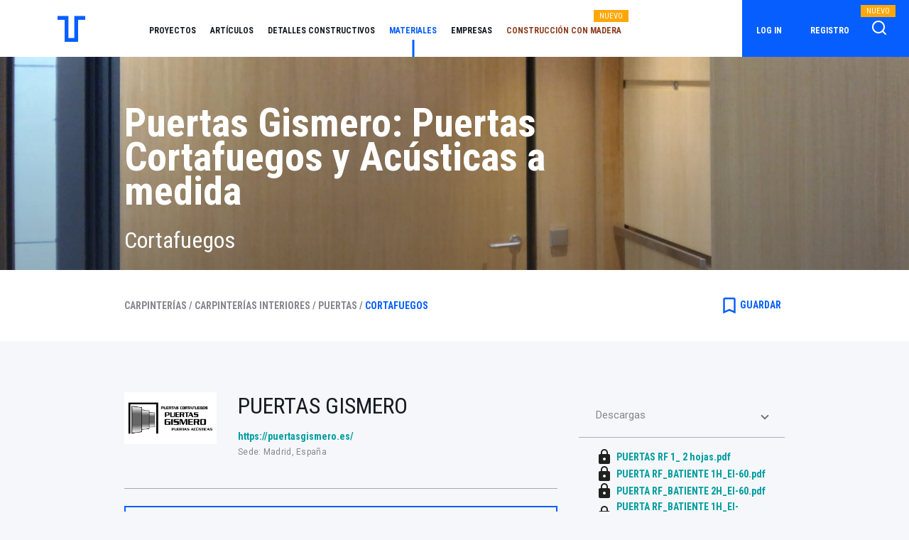

--- FILE ---
content_type: text/html; charset=UTF-8
request_url: https://tectonica.archi/materials/puertas-cortafuegos-y-acusticas-a-medida/
body_size: 14260
content:
<!DOCTYPE html>
<head>
    <meta charset="utf-8">
    <meta http-equiv="X-UA-Compatible" content="IE=edge">
    <meta name="viewport" content="width=device-width, initial-scale=1">
    <title>Puertas Gismero: Puertas Cortafuegos y Acústicas a medida</title>
    <base href="/">
    <meta name="description" content="Puertas Gismero: Puertas Cortafuegos y Acústicas a medida">
    <meta name="keywords" content="tectonica-online, tectonica, arquitectura, soluciones constructivas, construcción, productos, detalles, detalles constructivos, proyectos, temas, artículos">
    <link rel="canonical" href="https://tectonica.archi/materials/puertas-cortafuegos-y-acusticas-a-medida/" />
    <link rel="icon" type="image/x-icon" href="/favicon.ico">
    <link rel="stylesheet" href="https://maxcdn.bootstrapcdn.com/font-awesome/latest/css/font-awesome.min.css" media="none" onload="if(media!='all')media='all'">
    <noscript><link rel="stylesheet" href="https://maxcdn.bootstrapcdn.com/font-awesome/latest/css/font-awesome.min.css"></noscript>
    <link rel="stylesheet" href="/assetsv2/fonts/feather/style.min.css" media="none" onload="if(media!='all')media='all'">
    <noscript><link rel="stylesheet" href="/assetsv2/fonts/feather/style.min.css"></noscript>
        <link href="https://fonts.googleapis.com/css?family=Rubik:300,400,500,700,900|Montserrat:300,400,500,600,700,800,900">
    <link href="https://fonts.googleapis.com/css?family=Roboto+Condensed:300,400,700|Roboto:300,400,500,700,900" rel="stylesheet">
    <link rel="stylesheet" href="/assetsv2/vendor/pace/themes/black/pace-theme-flash.css" media="none" onload="if(media!='all')media='all'">
    <noscript><link rel="stylesheet" href="/assetsv2/vendor/pace/themes/black/pace-theme-flash.css"></noscript>
    <link href="https://fonts.googleapis.com/icon?family=Material+Icons" rel="stylesheet">

    <!-- Default Consent Mode config -->
    <script>
        window.dataLayer = window.dataLayer || [];
        function gtag(){dataLayer.push(arguments);}
        (function(){
            gtag('consent', 'default', {
                'ad_storage': 'granted',
                'analytics_storage': 'granted',
                'functionality_storage': 'granted',
                'personalization_storage': 'granted',
                'security_storage': 'granted',
                'ad_user_data': 'granted',
                'ad_personalization': 'granted',
                'wait_for_update': 1500
            });
            gtag('consent', 'default', {
                'region': ['AT', 'BE', 'BG', 'HR', 'CY', 'CZ', 'DK', 'EE', 'FI', 'FR', 'DE', 'GR', 'HU', 'IS', 'IE', 'IT', 'LV', 'LI', 'LT', 'LU', 'MT', 'NL', 'NO', 'PL', 'PT', 'RO', 'SK', 'SI', 'ES', 'SE', 'GB', 'CH'],
                'ad_storage': 'denied',
                'analytics_storage': 'denied',
                'functionality_storage': 'denied',
                'personalization_storage': 'denied',
                'security_storage': 'denied',
                'ad_user_data': 'denied',
                'ad_personalization': 'denied',
                'wait_for_update': 1500
            });
            gtag('set', 'ads_data_redaction', true);
            gtag('set', 'url_passthrough', false);
            const s={adStorage:{storageName:"ad_storage",serialNumber:0},analyticsStorage:{storageName:"analytics_storage",serialNumber:1},functionalityStorage:{storageName:"functionality_storage",serialNumber:2},personalizationStorage:{storageName:"personalization_storage",serialNumber:3},securityStorage:{storageName:"security_storage",serialNumber:4},adUserData:{storageName:"ad_user_data",serialNumber:5},adPersonalization:{storageName:"ad_personalization",serialNumber:6}};let c=localStorage.getItem("__lxG__consent__v2");if(c){c=JSON.parse(c);if(c&&c.cls_val)c=c.cls_val;if(c)c=c.split("|");if(c&&c.length&&typeof c[14]!==undefined){c=c[14].split("").map(e=>e-0);if(c.length){let t={};Object.values(s).sort((e,t)=>e.serialNumber-t.serialNumber).forEach(e=>{t[e.storageName]=c[e.serialNumber]?"granted":"denied"});gtag("consent","update",t)}}}
            if(Math.random() < 0.05) {if (window.dataLayer && (window.dataLayer.some(e => e[0] === 'js' && e[1] instanceof Date) || window.dataLayer.some(e => e['event'] === 'gtm.js' && e['gtm.start'] == true ))) {document.head.appendChild(document.createElement('img')).src = "//clickiocdn.com/utr/gtag/?sid=236336";}}
        })();
    </script>

    <!-- Clickio Consent Main tag -->
    <script async type="text/javascript" src="//clickiocmp.com/t/consent_236336.js"></script>
    
    <!-- Facebook Pixel Code -->
    <script async="" src="https://www.googletagmanager.com/gtm.js?id=GTM-5N6JG3J"></script>
    <script async="" src="https://connect.facebook.net/en_US/fbevents.js" type="text/clickiocmp" data-clickio-cmp-paywall-subscribed="0"></script>
    <script async type="text/clickiocmp" data-clickio-cmp-paywall-subscribed="0">
        ! function(f, b, e, v, n, t, s) {
            if (f.fbq) return;
            n = f.fbq = function() {
                n.callMethod ?
                    n.callMethod.apply(n, arguments) : n.queue.push(arguments)
            };
            if (!f._fbq) f._fbq = n;
            n.push = n;
            n.loaded = !0;
            n.version = '2.0';
            n.queue = [];
            t = b.createElement(e);
            t.async = !0;
            t.src = v;
            s = b.getElementsByTagName(e)[0];
            s.parentNode.insertBefore(t, s)
        }(window, document, 'script',
            'https://connect.facebook.net/en_US/fbevents.js');
        fbq('init', '2166688003579365');
        fbq('init', '3682907741835209');
        fbq('track', 'PageView');
    </script>
        <!-- End Facebook Pixel Code -->
    <!-- Google Tag Manager -->
    <script async type="text/clickiocmp" data-clickio-cmp-paywall-subscribed="0">
        window.dataLayer = window.dataLayer || [];

        dataLayer.push({
                        'user_id':null
                    });

        (function(w, d, s, l, i) {
            w[l] = w[l] || [];
            w[l].push({
                'gtm.start': new Date().getTime(),
                event: 'gtm.js'
            });
            var f = d.getElementsByTagName(s)[0],
                j = d.createElement(s),
                dl = l != 'dataLayer' ? '&l=' + l : '';
            j.async = true;
            j.src =
                'https://www.googletagmanager.com/gtm.js?id=' + i + dl;
            f.parentNode.insertBefore(j, f);
        })(window, document, 'script', 'dataLayer', 'GTM-5N6JG3J');
    </script>
    <!-- End Google Tag Manager -->

    
    <!-- Global site tag (gtag.js) - Google Analytics -->
    <script async="" src="https://www.googletagmanager.com/gtag/js?id=UA-139349638-1"></script>

    <script async type="text/clickiocmp" data-clickio-cmp-paywall-subscribed="0">
        function gtag() {
            dataLayer.push(arguments);
        }
        gtag('js', new Date());
    </script>

    <link rel="stylesheet" href="/assetsv2/css/app_v2.min.css">
    <link rel="stylesheet" href="/assetsv2/css/global.min.css">
    <link rel="stylesheet" href="/assetsv2/css/menu.min.css?v=241029">
    <link rel="stylesheet" href="/assetsv2/css/footer.min.css">
        
        
    <script>
        function gotoLogin(){
            document.cookie = "urlRef="+window.location.pathname+";path=/";
            window.location.href = '/login';
            return false;
        }
    </script>
    <link rel="stylesheet" href="/assetsv2/css/card.min.css">
<link rel="stylesheet" href="/assetsv2/css/scroll.min.css">
<link rel="stylesheet" href="/assetsv2/css/breadcrumbs.min.css">
<link rel="stylesheet" href="/assetsv2/css/material-buttons.min.css">
<link rel="stylesheet" href="/assetsv2/css/material-expansionpanel.min.css">
<link rel="stylesheet" href="/assetsv2/css/gallery.min.css">
<link rel="stylesheet" href="/assetsv2/css/material.min.css">
<link rel="stylesheet" href="/assetsv2/css/lightbox.min.css" media="none" onload="if(media!='all')media='all'">
<noscript><link rel="stylesheet" href="/assetsv2/css/lightbox.min.css"></noscript>
    <link rel="stylesheet" href="/assetsv2/css/relatedcontent.min.css">

    <link rel="stylesheet" href="/assetsv2/css/mediapartners.min.css?v=20250728">

      <link rel="stylesheet" href="/assetsv2/css/material-form.min.css">
    <link rel="stylesheet" href="/assetsv2/css/contactmanufacturer.min.css">
    <link rel="stylesheet" href="/assetsv2/css/Glyphter.css">


<script async src="https://securepubads.g.doubleclick.net/tag/js/gpt.js"></script>
<script>
  window.googletag = window.googletag || {cmd: []};

  // GPT slots
  var adSlot1;

  googletag.cmd.push(function() {
    // Banner sidebar
    adSlot1 = googletag.defineSlot('/84917965/skyscraper180x600OK',[[180, 600], [120, 600]],'skyscraper180x600OK_block').addService(googletag.pubads());

    // Configure SRA
    googletag.pubads().enableSingleRequest();

    // Start ad fetching
    googletag.enableServices();
  });
</script>

</head>

<body class="pace-done" cz-shortcut-listen="true">
        <nav class="navbar navbar-expand-lg navbar-light fixed-top white-bg">
        <!---->
        <a class="navbar-brand d-none d-sm-flex tiny" href="/"></a>
        <!---->
        <a class="navbar-brand d-inline-block d-sm-none tiny mbl" href="/"></a>
        <!---->
        <!---->
        <button aria-controls="navbarsDefault" aria-expanded="false" aria-label="Toggle navigation" class="navbar-toggler hidden-sm-up" data-toggle="collapse" data-target="#navbarsDefault" type="button"><span class="navbar-toggler-icon"></span></button>
        <div class="collapse navbar-collapse" id="navbarsDefault">
            <ul class="navbar-nav mr-auto d-md-block d-lg-none">
                                <!---->
                <li class="nav-item secondary"><a class="nav-link link" href="https://tectonica.archi/login/" onclick="return gotoLogin();">Log in</a></li>
                <!---->
                <li class="nav-item secondary"><a class="nav-link link" href="https://tectonica.archi/subscription/">Registro</a></li>
                <!---->
                                <!---->
                <li class="nav-item"><a class="nav-link link" href="https://tectonica.archi/projects/" title="Proyectos">Proyectos</a></li>
                <li class="nav-item"><a class="nav-link link" href="https://tectonica.archi/articles/" title="Artículos">Artículos</a></li>
                <li class="nav-item"><a class="nav-link link" href="https://tectonica.archi/constructive-details/" title="Detalles constructivos">Detalles constructivos</a></li>
                <li class="nav-item"><a class="nav-link link" href="https://tectonica.archi/materials/" title="Materiales">Materiales</a></li>
                <li class="nav-item"><a class="nav-link link" href="https://tectonica.archi/manufacturers/" title="Empresas">Empresas</a></li>                
                <li class="nav-item"><a class="nav-link link" href="https://tectonica.archi/search/" title="Buscador">Buscador Avanzado<span class="nuevo-responsive">NUEVO</span></a></li>
                                <li class="nav-item"><a class="nav-link link color-madera" href="https://tectonica.archi/madera/" title="Construcción con madera">Construcción con madera<span class="nuevo-responsive">NUEVO</span></a></li>
                <li class="nav-item secondary"><a class="nav-link link" href="https://tectonica.archi/about-us/" title="Quiénes somos">QUIÉNES SOMOS</a></li>
                <li class="nav-item secondary"><a class="nav-link link" href="https://tectonica.archi/contact/" title="Contacto">CONTACTO</a></li>
                <li class="nav-item secondary"><a class="nav-link link" href="https://tectonica.archi/subscription/" title="Suscripción">SUSCRIPCIÓN</a></li>
                <li class="nav-item secondary"><a class="nav-link link" href="https://tectonica.archi/advertising/" title="Publicidad">PUBLICIDAD</a></li>
                <li class="nav-item secondary"><a class="nav-link link" href="https://www.tectonica.es/revista/suscripcion_y_compra.html" title="Revista">REVISTA</a></li>
                            </ul>
            <!---->
            <ul class="navbar-nav mr-auto d-none d-sm-none d-md-none d-lg-flex">
                <li class="nav-item "><a class="nav-link link" href="https://tectonica.archi/projects/" title="Proyectos">Proyectos</a></li>
                <li class="nav-item "><a class="nav-link link" href="https://tectonica.archi/articles/" title="Artículos">Artículos</a></li>
                <li class="nav-item "><a class="nav-link link" href="https://tectonica.archi/constructive-details/" title="Detalles constructivos">Detalles constructivos</a></li>
                <li class="nav-item active"><a class="nav-link link" href="https://tectonica.archi/materials/" title="Materiales">Materiales</a></li>
                <li class="nav-item "><a class="nav-link link" href="https://tectonica.archi/manufacturers/" title="Empresas">Empresas</a></li>                
                                <li class="nav-item"><a class="nav-link link color-madera" href="https://tectonica.archi/madera/" title="Construcción con madera">Construcción con madera</a><span class="nuevo">NUEVO</span></li>
            </ul>
            <ul class="navbar-nav-login d-none d-sm-none d-md-none d-lg-flex">
                                <!---->
                <li class="nav-item"><a class="nav-link link" href="https://tectonica.archi/login/" title="Log in" onclick="return gotoLogin();">Log in</a></li>
                <!---->
                <li class="nav-item"><a class="nav-link link" href="https://tectonica.archi/subscription/" title="Registro">Registro</a></li>
                <!---->
                                <!---->
                <li class="nav-item">
                    <!---->
                    <a class="nav-icon" href="https://tectonica.archi/search/"><img class="search-icon" src="assetsv2/img/homepage/search-1.png" title="Búsqueda avanzada"></a><span class="nuevo buscador">NUEVO</span>
                </li>
            </ul>
        </div>
    </nav>

    <div class="material-detail">

  <div class="header"  style="background: url('https://pro-tectonica-s3.s3.eu-west-1.amazonaws.com/resized-puerta-instalada-2jpg_1750415294.jpeg') no-repeat;" >
    <div class="mask"></div>
    <div class="container h-100">
      <div class="row h-100">
        <div class="col-10 d-flex align-items-end">
          <div class="content">
            <h1 class="title">Puertas Gismero: Puertas Cortafuegos y Acústicas a medida</h1>
            <h2 class="author">Cortafuegos</h2>
          </div>
        </div>
        <div class="col-2 d-flex align-items-end justify-content-end">
                  </div>
      </div>
    </div>
  </div>

  <div class="action-panel">
    <div class="container">
      <div class="row">
        <div class="col-12 col-sm-8 breadcrumbs">
                                    <a href="https://tectonica.archi/search/?section=5c93c61273fcfc62de45d651&amp;entity=4" title="Carpinterías"><span class="c-pointer">Carpinterías /</span></a>
                                                                                                              <a href="https://tectonica.archi/search/?section=5c93c61273fcfc62de45d669&amp;entity=4" title="Carpinterías interiores"><span class="c-pointer">Carpinterías interiores /</span></a>
                                                                                                                <a href="https://tectonica.archi/search/?section=5c93c61273fcfc62de45d66a&amp;entity=4" title="Puertas"><span class="c-pointer">Puertas /</span></a>
                                                                                                                <a href="https://tectonica.archi/search/?section=5c93c61273fcfc62de45d66d&amp;entity=4" title="Cortafuegos"><span class="c-pointer active">Cortafuegos</span></a>
                                                            </div>
        <div class="col-12 col-sm-4 icons text-right">
          <!---->
          <!---->
                                                      <!----><div class="bookmark" onclick="toggleBookmark(this);">
              <i class="material-icons"> bookmark_border </i><span>GUARDAR</span>
            </div>
                    </div>
      </div>
    </div>
  </div>

  <div class="content py-5">
    <div class="container">
      <div class="row">
        <div class="col-12 col-sm-8">

          
                                  <div class="row">
        <div class="col-3">
                        <img class='w-100' src="https://pro-tectonica-s3.s3.eu-west-1.amazonaws.com/logotipo-gismero-cuadrado-modjpg_1750677835.jpeg" alt="">
                    </div>
        <div class="col-6">
            <h2 class="name">PUERTAS GISMERO</h2>
            <a href="https://puertasgismero.es/" target="_blank">https://puertasgismero.es/</a>
            <p class="small">Sede: Madrid, España</p>
        </div>
        <div class="col-3">
            <ul class='rrss'>
                            </ul>
        </div>
    </div>
    <div class="row">
        <div class="col-12">
            <hr>
        </div>
    </div>

    <div class="row">
        <div class="col-12">
            <div class="add-box" onclick="$('#contact').modal();">
                <div class='add-box-content'>
                                        <h3>¿Quieres ponerte en contacto con esta empresa?</h3>
                </div>
                <div class='add-box-icon'>
                    <i class="material-icons">email</i>
                </div>
            </div>

            <div class="modal fade" id="contact" tabindex="-1" role="dialog" aria-labelledby="contactLabel" aria-hidden="true">
                <div class="modal-dialog" role="document">
                    <div class="modal-content">
                        <div class="modal-body">
                            <h4>Contacto de fabricante</h4>
                            <p>Tectónica es el canal por el que puedes contactar directamente con el fabricante para pedir más información sobre sus productos, aclarar dudas sobre la puesta en obra, solicitar presupuestos, muestras o hacer un encargo.</p>
                            <form class="w-100" id="contact-form" autocomplete="off">
                                <input type="hidden" name="csrf_token" value="CrnrrQHB3h41Jc9nT1-JQ_aOw_ewLjTwyARdd_O4i1E">
                                <input type="hidden" name="id" value="5c948cff73fcfc78207155dd">
                                <mat-form-field class="w-100 mat-form-field mat-primary mat-form-field-type-mat-input mat-form-field-appearance-legacy mat-form-field-can-float mat-form-field-hide-placeholder">
                                    <div class="mat-form-field-wrapper">
                                        <div class="mat-form-field-flex">
                                            <!---->
                                            <!---->
                                            <div class="mat-form-field-infix">
                                                <input type="text" class="mat-input-element mat-form-field-autofill-control" placeholder="Teléfono" id="mat-input-0" name="phone" required><span class="mat-form-field-label-wrapper"><!----><label class="mat-form-field-label mat-empty mat-form-field-empty" id="mat-form-field-label-1" for="mat-input-0" aria-owns="mat-input-0"><!----><!---->Teléfono<!----><!----></label></span></div>
                                            <!---->
                                        </div>
                                        <!---->
                                        <div class="mat-form-field-underline"><span class="mat-form-field-ripple"></span></div>
                                        <div class="mat-form-field-subscript-wrapper">
                                            <!---->
                                            <!---->
                                            <div class="mat-form-field-hint-wrapper" style="opacity: 1; transform: translateY(0%);">
                                                <!---->
                                                <div class="mat-form-field-hint-spacer"></div>
                                            </div>
                                        </div>
                                    </div>
                                </mat-form-field>
                                <mat-form-field class="w-100 mat-form-field mat-primary mat-form-field-type-mat-input mat-form-field-appearance-legacy mat-form-field-can-float mat-form-field-hide-placeholder">
                                    <div class="mat-form-field-wrapper">
                                        <div class="mat-form-field-flex">
                                            <!---->
                                            <!---->
                                            <div class="mat-form-field-infix">
                                                <input class="mat-input-element mat-form-field-autofill-control" placeholder="Email" id="mat-input-1" name="email" type="email" required><span class="mat-form-field-label-wrapper"><!----><label class="mat-form-field-label mat-empty mat-form-field-empty" id="mat-form-field-label-3" for="mat-input-1" aria-owns="mat-input-1"><!----><!---->Email<!----><!----></label></span></div>
                                            <!---->
                                        </div>
                                        <!---->
                                        <div class="mat-form-field-underline"><span class="mat-form-field-ripple"></span></div>
                                        <div class="mat-form-field-subscript-wrapper">
                                            <!---->
                                            <!---->
                                            <div class="mat-form-field-hint-wrapper" style="opacity: 1; transform: translateY(0%);">
                                                <!---->
                                                <div class="mat-form-field-hint-spacer"></div>
                                            </div>
                                        </div>
                                    </div>
                                </mat-form-field>
                                <mat-form-field class="w-100 mat-form-field mat-primary mat-form-field-type-mat-input mat-form-field-appearance-legacy mat-form-field-can-float mat-form-field-hide-placeholder">
                                    <div class="mat-form-field-wrapper">
                                        <div class="mat-form-field-flex">
                                            <!---->
                                            <!---->
                                            <div class="mat-form-field-infix">
                                                <input type="text" class="mat-input-element mat-form-field-autofill-control" name="subject" placeholder="Asunto" id="mat-input-2" required><span class="mat-form-field-label-wrapper"><!----><label class="mat-form-field-label mat-empty mat-form-field-empty" id="mat-form-field-label-5" for="mat-input-2" aria-owns="mat-input-2"><!----><!---->Asunto<!----><!----></label></span></div>
                                            <!---->
                                        </div>
                                        <!---->
                                        <div class="mat-form-field-underline"><span class="mat-form-field-ripple"></span></div>
                                        <div class="mat-form-field-subscript-wrapper">
                                            <!---->
                                            <!---->
                                            <div class="mat-form-field-hint-wrapper" style="opacity: 1; transform: translateY(0%);">
                                                <!---->
                                                <div class="mat-form-field-hint-spacer"></div>
                                            </div>
                                        </div>
                                    </div>
                                </mat-form-field>
                                <mat-form-field _ngcontent-c5="" class="w-100 mat-form-field mat-primary mat-form-field-type-mat-input mat-form-field-appearance-legacy mat-form-field-can-float mat-form-field-hide-placeholder">
                                    <div class="mat-form-field-wrapper">
                                        <div class="mat-form-field-flex">
                                            <!---->
                                            <!---->
                                            <div class="mat-form-field-infix">
                                                <textarea class="mat-input-element mat-form-field-autofill-control" name="message" placeholder="Mensaje" id="mat-input-3" required></textarea><span class="mat-form-field-label-wrapper"><!----><label class="mat-form-field-label ng-tns-c12-3 mat-empty mat-form-field-empty" id="mat-form-field-label-7" for="mat-input-3" aria-owns="mat-input-3"><!----><!---->Mensaje<!----><!----></label></span></div>
                                            <!---->
                                        </div>
                                        <!---->
                                        <div class="mat-form-field-underline"><span class="mat-form-field-ripple"></span></div>
                                        <div class="mat-form-field-subscript-wrapper">
                                            <!---->
                                            <!---->
                                            <div class="mat-form-field-hint-wrapper" style="opacity: 1; transform: translateY(0%);">
                                                <!---->
                                                <div class="mat-form-field-hint-spacer"></div>
                                            </div>
                                        </div>
                                    </div>
                                </mat-form-field>
                                <div class="w-100 mt-4 text-right">
                                    <!---->
                                    <!---->
                                    <button class="mat-button ng-star-inserted" type="submit"><span class="mat-button-wrapper">ENVIAR</span>
                                        <div class="mat-button-ripple mat-ripple"></div>
                                        <div class="mat-button-focus-overlay"></div>
                                    </button>
                                </div>
                            </form>
                        </div>
                    </div>
                </div>
            </div>
        </div>
    </div>
    
            
          
          <div class="mt-3 description">
            <p><a href="https://puertasgismero.es/" target="_blank">Puertas Gismero</a> es la empresa de referencia en el sector de la FABRICACIÓN DE PUERTAS CORTAFUEGO Y ACÚSTICAS DE DISEÑO, destacando por su alto nivel de implicación en cada proyecto que acomete. Para Puertas Gismero “cada obra es única” y fabrica específicamente soluciones para cada nuevo proyecto, lo cual es posible gracias a su sistema exclusivo de FABRICACIÓN A MEDIDA, al empleo de materiales, acabados y herrajes de la más alta calidad y a contar un equipo humano altamente especializado.</p><p>La fabricación a medida, permite esta gran versatilidad de sus productos, y ofrece soluciones totalmente personalizadas que se adaptan a los proyectos más singulares con los requerimientos funcionales y estéticos más exigentes.</p><h2>Fabricación a medida y servicio integral</h2><p>Este <strong>proceso de fabricación a medida</strong> incluye un&nbsp;<strong>servicio integral&nbsp;al cliente</strong> que va desde la&nbsp;<strong>asesoría y</strong> <strong>prescripción técnicas</strong>&nbsp;iniciales, la <strong>fabricación exclusiva</strong> y la <strong>instalación</strong>,&nbsp;hasta la <strong>reparación y el&nbsp;mantenimiento preventivos</strong>. Además, la empresa desarrolla <strong>prototipos para test de fuego</strong> y ofrece sus <strong>productos más solicitados en</strong> <a href="https://puertasgismero.es/bim/" target="_blank">formato BIM</a>, para una perfecta integración en los modelos del proyecto arquitectónico.</p><p><img src="https://pro-tectonica-s3.s3.eu-west-1.amazonaws.com/tuon-albornoz-ufv-lluis-asin-1jpg_1750413779.jpeg"></p><p><span class="ql-size-small">Universidad Francisco de Vitoria en Pozuelo de Alarcón, Madrid. Tuñón y Albornoz Arquitectos. Fotografías: Luis Asin, exterior, y GRAPH Visual Studio, interior.</span></p><p>Puertas Gismero ofrece una amplia gama de soluciones para puertas cortafuego y acústicas; <strong>Batientes&nbsp;/&nbsp;Vidriadas&nbsp;/&nbsp;Correderas y Tabiques móviles&nbsp;planos o de directriz curva/&nbsp;Corredera vertical (guillotina)&nbsp;/&nbsp;Puertas "canguro" para sectorización de escaleras de grandes centros comerciales, puertas para registros de instalaciones</strong>, etc., con gran variedad de opciones de acabados, herrajes, mirillas, componentes como montantes superiores y laterales, hojas de grandes dimensiones, según las necesidades de cada proyecto.</p><h2>Obras singulares /Obra nueva y Rehabilitación</h2><p>Dada la gran versatilidad que permite la fabricación a medida y la alta calidad y durabilidad de sus productos, esta firma está presente en los edificios mas singulares de nuestra arquitectura, tanto en obra nueva como en rehabilitación, como ejemplos recientes, estaría el Parador de León Hostal de San Marcos, Museo de Mérida, Museo del Prado, Hospitales Quirón Salud en Zaragoza y Torre Caleido, Campus CRAI Universidad Francisco de Vitoria, Hotel Madrid Edition, etc.</p><p><img src="https://pro-tectonica-s3.s3.eu-west-1.amazonaws.com/pasillo-paradorpng_1750414312.png"></p><p><span class="ql-size-small">Rehabilitación del Parador de San Marcos en León. Arquitectos: Estudio Bringas Bellod. Fotografía: PG.</span></p><p><img src="https://pro-tectonica-s3.s3.eu-west-1.amazonaws.com/parador-leon-puertas-gismerojpg_1750699464.jpeg"></p><p><a href="https://youtu.be/x6cMfKQG-qA" target="_blank" class="ql-size-small" style="color: rgb(35, 60, 67);">Puertas cortafuegos a medida</a><span class="ql-size-small"> fabricadas para la rehabilitación del Parador de San Marcos en León. Fotografía: ©Puertas Gismero.</span></p><p><img src="https://pro-tectonica-s3.s3.eu-west-1.amazonaws.com/parador-de-san-marcos-leon-puerta-one-wayjpg_1750414492.jpeg"></p><p><span class="ql-size-small">Puerta tipo” One Way” y plano de fabricación realizado en exclusiva para el Parador de San Marcos en León.&nbsp;Fotografía y planos: </span><span style="color: rgb(0, 0, 0);">©</span><span class="ql-size-small">Puertas Gismero. Ver </span><a href="#" onclick="$('#registered-content').modal(); return false;">pdf</a><span class="ql-size-small">.</span></p><p><strong>La gran variedad de cercos</strong> o marcos permite la perfecta <strong>integración de las puertas en los espacios mas singulares</strong>, adaptándose a <strong>distintas tabiquerías, acabados y revestimientos</strong>, o <strong>diferentes posiciones de la hoja</strong> (a haces interiores, exteriores …), y sentidos de apertura, así se encuentran <strong>puertas enrasadas con el paramento,&nbsp;"One Way"</strong>&nbsp;o&nbsp;las <strong>preparadas para panelar</strong>, o <strong>integradas en hornacina</strong>, entre otras, garantizando una gran flexibilidad y libertad para los diseñadores, sin menoscabo de la seguridad y protección cortafuegos y acústica.</p><p><img src="https://pro-tectonica-s3.s3.eu-west-1.amazonaws.com/resized-puerta-instalada-2jpg_1750415023.jpeg"></p><p><span class="ql-size-small">Puerta cortafuegos enrasada con paramento y bisagras ocultas, panelada en madera en edificio residencial Los Madroños, Madrid, de Bueso-Inchausti &amp; Rein Arquitectos.&nbsp;</span></p><p><img src="https://pro-tectonica-s3.s3.eu-west-1.amazonaws.com/plano-publicacion-cortafuego-panelada-maderajpg_1750916052.jpeg"></p><p><span class="ql-size-small">Plano de fabricación de puerta cortafuegos panelada en madera en edificio residencial Los Madroños, Madrid, de Bueso-Inchausti &amp; Rein Arquitectos. Ver </span><a href="#" onclick="$('#registered-content').modal(); return false;">pdf</a></p><p><img src="https://pro-tectonica-s3.s3.eu-west-1.amazonaws.com/puerta-en-hornacinajpg_1750916094.jpeg"></p><p><span class="ql-size-small">Plano de fabricación de puerta cortafuegos alojadas en hornacina. Ver </span><a href="#" onclick="$('#registered-content').modal(); return false;">pdf</a><span class="ql-size-small">.</span></p><p><img src="https://pro-tectonica-s3.s3.eu-west-1.amazonaws.com/puertas-cajamarjpg_1750916143.jpeg"></p><p><span class="ql-size-small">Para el </span><a href="https://tectonica.archi/projects/centro-financiero-bcc-grupo-cajamar-en-almeria-de-arquitectos-ayala/" target="_blank" class="ql-size-small">Centro Financiero BCC- Grupo Cajamar en Almería de Arquitectos Ayala</a><span class="ql-size-small">, Puertas Gismero ha fabricado diferentes soluciones de puertas RF, de izquierda a derecha: puertas RF de evacuación y para registros de instalaciones RF terminadas con aplacado de piedra que reproduce el acabado de la fachada del edificio; puerta RF para registro de instalaciones panelada de madera que se integra con el paramento de las zonas comunes; puertas RF enrasadas en planta técnica y aparcamiento con acabado pintura color.</span></p><p><img src="https://pro-tectonica-s3.s3.eu-west-1.amazonaws.com/rf-bat1h-cerco-hoja-enrasados-sede-cajamar-jpg_1750916636.jpeg"></p><p><span class="ql-size-small">Plano de fabricación de puertas RF enrasadas en planta técnica y aparcamiento del Centro Financiero BCC- Grupo Cajamar en Almería de Arquitectos Ayala. Ver </span><a href="#" onclick="$('#registered-content').modal(); return false;">pdf</a><span class="ql-size-small">.</span></p><h2>Soluciones innovadoras</h2><p>Fiel a su compromiso con la innovación y la demanda de sus clientes, <a href="https://puertasgismero.es/" target="_blank">Puertas Gismero</a> ofrece soluciones innovadoras para responder a los requerimientos de los proyectos más singulares, para lo cual ha desarrollado:</p><p class="ql-align-justify">-<strong>La Puerta“canguro”</strong>, creada por PUERTAS GISMERO para la cadena de grandes almacenes más prestigiosa de nuestro país, por la necesidad de contar con un sistema cortafuegos <strong>diseñado específicamente para sectorizar las escaleras mecánicas </strong>en sus centros comerciales.<strong> </strong></p><p class="ql-align-justify">Está formado por puertas correderas que acoplan una puerta batiente en la propia hoja. En posición abierta las correderas quedan ocultas en los laterales de la pared de las escaleras, con las puertas batientes plegadas sobre ellas y al saltar la señal de incendio, el conjunto desliza solidariamente hasta el frente de la escalera, donde las batientes se despliegan en ángulo recto formando el cierre del sector del núcleo de escaleras.</p><div class="embed-responsive embed-responsive-16by9"><iframe frameborder="0" allowfullscreen="true" src="https://www.youtube.com/embed/qs7Q_u28Gkg?showinfo=0"></iframe></div><p class="ql-align-justify"><br></p><p class="ql-align-justify">-<a href="https://youtu.be/rYUYwkR1S80?si=mYPUwoTu20suGryt" target="_blank"><strong>Puerta Cortafuego Antiefracción</strong></a> con seguridad antirrobo y antiintrusión homologada EI-90 RC3.</p><p class="ql-align-justify">-Desarrollo de <strong>Bisagras de acero con rodamientos de alta resistencia</strong> para elevada intensidad de uso.</p><p class="ql-align-justify">-Innovación Digital, con la modelización de productos en <a href="https://puertasgismero.es/bim/" target="_blank"><strong>formato BIM</strong></a>.</p><p><img src="https://pro-tectonica-s3.s3.eu-west-1.amazonaws.com/resized-4monteburgosjpg_1750415892.jpeg"></p><p><span class="ql-size-small">Parque Empresarial Monteburgos en Madrid, WSP Spain con Metrovacesa y Tishman Speyer. Fotografía: PG.</span></p><p><img src="https://pro-tectonica-s3.s3.eu-west-1.amazonaws.com/6quiron-salud-2jpg_1750415950.jpeg"></p><p><span class="ql-size-small">Hospital Quirón Salud Torre Caleido, Madrid. Enero Arquitectura. Fotografía: PG.</span></p><p><img src="https://pro-tectonica-s3.s3.eu-west-1.amazonaws.com/resized-p-canguro-02jpg_1750416071.jpeg"></p><p><span class="ql-size-small">Puerta "canguro" diseñada específicamente por Puertas Gismero para responder a la necesidad de sectorizar escaleras mecánicas en grandes centros comerciales.</span></p><h2>Acabados y texturas</h2><p>En cuanto a los acabados, las opciones más solicitadas incluyen acero galvanizado, inoxidable (con diversas texturas: brillo, alto brillo espejo y satinadas), acero corten, y preparadas para ser paneladas o revestidas en obra, logrando una perfecta integración estética con el diseño global del proyecto.</p><p><img src="https://pro-tectonica-s3.s3.eu-west-1.amazonaws.com/puertas-gismero-acabadosjpg_1750416785.jpeg"></p><p><span class="ql-size-small">Acabados de puertas cortafuego fabricadas a medida, de izquierda a derecha: acabado acero inoxidable mate para la ampliación del Museo del Prado (Jerónimos) de Rafael Moneo; cortafuegos de acero galvanizado para panelar con madera para las Bodegas Beronia en Ollauri proyectadas por IDOM; con chapa de acero inox. acabado espejo en puerta acústica para la discoteca Fitz Club en Madrid y puerta cortafuegos vidriada y acabada en acero inox.brillo.</span></p><h2>Máximas prestaciones en resistencia y durabilidad</h2><p><a href="https://puertasgismero.es/" target="_blank">Puertas Gismero</a> va más allá del cumplimiento estricto de la normativa sectorial y realiza ensayos periódicos de RESISTENCIA AL FUEGO y CONTROL DE HUMOS en laboratorios certificados, para lograr homologaciones que <strong>superan ampliamente los estándares de la categoría C5 exigida por la normativa vigente</strong>.</p>
          </div>

          
                  </div>
        <div class="col-12 col-sm-4">
                    <mat-accordion class="mat-accordion">
                        <mat-expansion-panel class="mat-expansion-panel mat-expanded">              <mat-expansion-panel-header class="mat-expansion-panel-header">
                <span class="mat-content">
                  <mat-panel-title class="mat-panel-title mat-expansion-panel-header-title">
                    Descargas
                  </mat-panel-title>
                </span>
                <span class="mat-expansion-indicator" style="transform: rotate(0deg);"></span>
              </mat-expansion-panel-header>
              <div class="mat-expansion-panel-content mat-expanded">
                <div class="mat-expansion-panel-body">
                  <div class="panel-content">
                                          
                      <div class='d-flex align-items-center'>
                                                  <i class="material-icons">lock</i>
                                                                                                      <a class="aligned-with-icon" href="javascript:void(0);" onclick="$('#registered-content').modal();">PUERTAS RF 1_ 2 hojas.pdf</a>
                                                                        </div>
                                          
                      <div class='d-flex align-items-center'>
                                                  <i class="material-icons">lock</i>
                                                                                                      <a class="aligned-with-icon" href="javascript:void(0);" onclick="$('#registered-content').modal();">PUERTA RF_BATIENTE 1H_EI-60.pdf</a>
                                                                        </div>
                                          
                      <div class='d-flex align-items-center'>
                                                  <i class="material-icons">lock</i>
                                                                                                      <a class="aligned-with-icon" href="javascript:void(0);" onclick="$('#registered-content').modal();">PUERTA RF_BATIENTE 2H_EI-60.pdf</a>
                                                                        </div>
                                          
                      <div class='d-flex align-items-center'>
                                                  <i class="material-icons">lock</i>
                                                                                                      <a class="aligned-with-icon" href="javascript:void(0);" onclick="$('#registered-content').modal();">PUERTA RF_BATIENTE 1H_EI-120.pdf</a>
                                                                        </div>
                                          
                      <div class='d-flex align-items-center'>
                                                  <i class="material-icons">lock</i>
                                                                                                      <a class="aligned-with-icon" href="javascript:void(0);" onclick="$('#registered-content').modal();">PUERTA RF_BATIENTE 2H_EI-120.pdf</a>
                                                                        </div>
                                          
                      <div class='d-flex align-items-center'>
                                                  <i class="material-icons">lock</i>
                                                                                                      <a class="aligned-with-icon" href="javascript:void(0);" onclick="$('#registered-content').modal();">PUERTAS ACÚSTICAS.pdf</a>
                                                                        </div>
                                          
                      <div class='d-flex align-items-center'>
                                                  <i class="material-icons">lock</i>
                                                                                                      <a class="aligned-with-icon" href="javascript:void(0);" onclick="$('#registered-content').modal();">PUERTA ANTIEFRACCIÓN.pdf</a>
                                                                        </div>
                                          
                      <div class='d-flex align-items-center'>
                                                  <i class="material-icons">lock</i>
                                                                                                      <a class="aligned-with-icon" href="javascript:void(0);" onclick="$('#registered-content').modal();">PUERTA RF ONE WAY.PDF</a>
                                                                        </div>
                                          
                      <div class='d-flex align-items-center'>
                                                  <i class="material-icons">lock</i>
                                                                                                      <a class="aligned-with-icon" href="javascript:void(0);" onclick="$('#registered-content').modal();">PUERTA RF CORTAFUEGO PANELADA.pdf</a>
                                                                        </div>
                                          
                      <div class='d-flex align-items-center'>
                                                  <i class="material-icons">lock</i>
                                                                                                      <a class="aligned-with-icon" href="javascript:void(0);" onclick="$('#registered-content').modal();">PUERTA RF EN HORNACINA.pdf</a>
                                                                        </div>
                                          
                      <div class='d-flex align-items-center'>
                                                  <i class="material-icons">lock</i>
                                                                                                      <a class="aligned-with-icon" href="javascript:void(0);" onclick="$('#registered-content').modal();">PUERTA RF_ENRASADA_SEDE CAJAMAR_.pdf</a>
                                                                        </div>
                                      </div>
                </div>
              </div>
            </mat-expansion-panel>
                                                              <mat-expansion-panel class="mat-expansion-panel mat-expanded">                <mat-expansion-panel-header class="mat-expansion-panel-header">
                <span class="mat-content">
                  <mat-panel-title class="mat-panel-title mat-expansion-panel-header-title">
                    Proyectos relacionados
                  </mat-panel-title>
                </span>
                  <span class="mat-expansion-indicator" style="transform: rotate(0deg);"></span>
                </mat-expansion-panel-header>
                <div class="mat-expansion-panel-content mat-expanded">
                  <div class="mat-expansion-panel-body">
                    <div class="panel-content">
                      <ul class='related'>
                                                  <li><a href="https://tectonica.archi/projects/centro-financiero-bcc-grupo-cajamar-en-almeria-de-arquitectos-ayala" target="_blank" title="Centro Financiero BCC- Grupo Cajamar en Almería de Arquitectos Ayala">Centro Financiero BCC- Grupo Cajamar en Almería de Arquitectos Ayala</a></li>
                                              </ul>
                    </div>
                  </div>
                </div>
              </mat-expansion-panel>
                                  </mat-accordion>
                    <div id="skyscraper180x600OK_block" align="center" style="margin-top:10px;">
            <script>
              googletag.cmd.push(function() {
                googletag.display('skyscraper180x600OK_block');
              });
            </script>
          </div>
                  </div>
      </div>
    </div>
  </div>

  
  <div class="my-3">
    <div class="container">
      <div class="row">
        <div class="col-12">
          <p class="small text-center">Las imágenes pertenecen a las empresas salvo mención expresa.</p>
          <p class="small text-center">Los productos pueden variar según la zona de distribución.</p>
          <p class="small text-center">All images are property of the company offering the product unless otherwise indicated.</p>
          <p class="small text-center">Products may vary depending on the area of distribution.</p>
        </div>
      </div>
    </div>
  </div>

                  <div class="related-content">
            <div class="container">
                <div class="row">
                    <div class="col-12">
                        <h3>Contenido relacionado</h3>
                    </div>
                </div>
                <div class="row">
                    <div class="col-12">
                        <div class="related-content-scroll-wrapper">
                            <div class="related-content-scroll-content">
                                                                    <div class="card-container col-12 col-sm-4">
                                        <div class="card">
                                            <div class="card-image">
                                                <div class="d-flex align-items-center h-100">
                                                    <a href="https://tectonica.archi/materials/puerta-acristalada-cortafuegos-de-aluminio/" title="Puerta acristalada cortafuegos de aluminio">
                                                                                                                                                                                <img class="card-img-top lazyload" src="/assetsv2/img/white.gif" data-src="https://pro-tectonica-s3.s3.eu-west-1.amazonaws.com/relleno-composite-perfil-aluminio-7t0370f2_1553240907.jpg">
                                                                                                                                                                        </a>
                                                    <div class="icon">
                                                        <!---->
                                                                                                                    <div class="logo ng-star-inserted">
                                                                <img alt="" src="/assetsv2/img/logos/logo-mbl.png">
                                                            </div>
                                                                                                            </div>
                                                </div>
                                            </div>
                                            <div class="card-body"><!---->
                                                <p class="line2 c-pointer">
                                                    <a href="https://tectonica.archi/materials/puerta-acristalada-cortafuegos-de-aluminio/" title="Puerta acristalada cortafuegos de aluminio">
                                                        Puerta acristalada cortafuegos de aluminio
                                                    </a>
                                                </p><!---->
                                                <p class="line3">
                                                    BAUMERT INDUSTRIE
                                                </p><!---->
                                                <p class="line4">
                                                    Los perfiles de aluminio Aluflam están rellenos de un producto composite de...
                                                </p><!---->
                                            </div>
                                        </div>
                                    </div>
                                                                    <div class="card-container col-12 col-sm-4">
                                        <div class="card">
                                            <div class="card-image">
                                                <div class="d-flex align-items-center h-100">
                                                    <a href="https://tectonica.archi/materials/puertas-acusticas/" title="Puertas acústicas">
                                                                                                                                                                                <img class="card-img-top lazyload" src="/assetsv2/img/white.gif" data-src="https://pro-tectonica-s3.s3.eu-west-1.amazonaws.com/junta-umbral-doble-labio-tope-obturador-borde-burlete-puerta-carpinteria-interior-acustica_1553240688.jpg">
                                                                                                                                                                        </a>
                                                    <div class="icon">
                                                        <!---->
                                                                                                                    <div class="logo ng-star-inserted">
                                                                <img alt="" src="/assetsv2/img/logos/logo-mbl.png">
                                                            </div>
                                                                                                            </div>
                                                </div>
                                            </div>
                                            <div class="card-body"><!---->
                                                <p class="line2 c-pointer">
                                                    <a href="https://tectonica.archi/materials/puertas-acusticas/" title="Puertas acústicas">
                                                        Puertas acústicas
                                                    </a>
                                                </p><!---->
                                                <p class="line3">
                                                    BLOCFER SAS (GROUP DEYA)
                                                </p><!---->
                                                <p class="line4">
                                                    Blocfer fabrica blockpuertas (marco adaptable, hoja y herrajes) acústicas c...
                                                </p><!---->
                                            </div>
                                        </div>
                                    </div>
                                                                    <div class="card-container col-12 col-sm-4">
                                        <div class="card">
                                            <div class="card-image">
                                                <div class="d-flex align-items-center h-100">
                                                    <a href="https://tectonica.archi/materials/puertas-acusticas-multifuncionales/" title="Puertas acústicas multifuncionales">
                                                                                                                                                                                <img class="card-img-top lazyload" src="/assetsv2/img/white.gif" data-src="https://pro-tectonica-s3.s3.eu-west-1.amazonaws.com/schorghuber-formal-juzgado-leipzig-interior-puerta-acustica-carpinteria_1553240688.jpg">
                                                                                                                                                                        </a>
                                                    <div class="icon">
                                                        <!---->
                                                                                                                    <div class="logo ng-star-inserted">
                                                                <img alt="" src="/assetsv2/img/logos/logo-mbl.png">
                                                            </div>
                                                                                                            </div>
                                                </div>
                                            </div>
                                            <div class="card-body"><!---->
                                                <p class="line2 c-pointer">
                                                    <a href="https://tectonica.archi/materials/puertas-acusticas-multifuncionales/" title="Puertas acústicas multifuncionales">
                                                        Puertas acústicas multifuncionales
                                                    </a>
                                                </p><!---->
                                                <p class="line3">
                                                    SCHÖRGHUBER SPEZIALTÜREN KG
                                                </p><!---->
                                                <p class="line4">
                                                    La empresa fabrica puertas especiales –acústicas, cortafuegos, contra humos...
                                                </p><!---->
                                            </div>
                                        </div>
                                    </div>
                                                                    <div class="card-container col-12 col-sm-4">
                                        <div class="card">
                                            <div class="card-image">
                                                <div class="d-flex align-items-center h-100">
                                                    <a href="https://tectonica.archi/materials/puerta-cortafuegos-panelada/" title="Puerta cortafuegos panelada">
                                                                                                                                                                                <img class="card-img-top lazyload" src="/assetsv2/img/white.gif" data-src="https://pro-tectonica-s3.s3.eu-west-1.amazonaws.com/panelado-puertas-sigma-formica-personalizados-digitalizadas-carpinterias-interiores-cortafuegos-puerta-panelada-29t15b3_1553239869.jpg">
                                                                                                                                                                        </a>
                                                    <div class="icon">
                                                        <!---->
                                                                                                                    <div class="logo ng-star-inserted">
                                                                <img alt="" src="/assetsv2/img/logos/logo-mbl.png">
                                                            </div>
                                                                                                            </div>
                                                </div>
                                            </div>
                                            <div class="card-body"><!---->
                                                <p class="line2 c-pointer">
                                                    <a href="https://tectonica.archi/materials/puerta-cortafuegos-panelada/" title="Puerta cortafuegos panelada">
                                                        Puerta cortafuegos panelada
                                                    </a>
                                                </p><!---->
                                                <p class="line3">
                                                    ANDREU BARBERÁ, S.L.
                                                </p><!---->
                                                <p class="line4">
                                                    La puerta cortafuegos Sigma está construida con dos planchas de acero galva...
                                                </p><!---->
                                            </div>
                                        </div>
                                    </div>
                                                                    <div class="card-container col-12 col-sm-4">
                                        <div class="card">
                                            <div class="card-image">
                                                <div class="d-flex align-items-center h-100">
                                                    <a href="https://tectonica.archi/materials/puerta-insonorizante-sin-marco-inferior/" title="Puerta insonorizante sin marco inferior">
                                                                                                                                                                                <img class="card-img-top lazyload" src="/assetsv2/img/white.gif" data-src="https://pro-tectonica-s3.s3.eu-west-1.amazonaws.com/bisagra-helicoidal-inasel-marco-puerta-insonorizante-emplearse-pasillo-evacuacion-acceso-concurrencia_1553240513.jpg">
                                                                                                                                                                        </a>
                                                    <div class="icon">
                                                        <!---->
                                                                                                                    <div class="logo ng-star-inserted">
                                                                <img alt="" src="/assetsv2/img/logos/logo-mbl.png">
                                                            </div>
                                                                                                            </div>
                                                </div>
                                            </div>
                                            <div class="card-body"><!---->
                                                <p class="line2 c-pointer">
                                                    <a href="https://tectonica.archi/materials/puerta-insonorizante-sin-marco-inferior/" title="Puerta insonorizante sin marco inferior">
                                                        Puerta insonorizante sin marco inferior
                                                    </a>
                                                </p><!---->
                                                <p class="line3">
                                                    INERCO ACÚSTICA
                                                </p><!---->
                                                <p class="line4">
                                                    Inadoor son puertas acústicas para lugares en los que no sea admisible el m...
                                                </p><!---->
                                            </div>
                                        </div>
                                    </div>
                                                            </div>
                        </div>
                    </div>
                    <div class="col-12 mt-1">
                        <div class="row mb-5">
                            <div class="col-6 arrows text-right"><!---->
                                <!----><div class="arrow-left-disabled" id="arrow-left"></div>
                            </div>
                            <div class="col-6 arrows text-left"><!---->
                                <div class="arrow-right" id="arrow-right"></div><!---->
                            </div>
                        </div>
                    </div>
                </div>
            </div>
        </div>
    
  
  
      <div class="partners py-5">
    <div class="container-fluid">
        <div class="row d-flex align-items-center">
                        <div class="col-sm-2 col-4">
                <a href="https://tectonica.archi/manufacturers/forum-madera-construccion/" title="FORUM DE CONSTRUCCIÓN CON MADERA"><img src='https://pro-tectonica-s3.s3.eu-west-1.amazonaws.com/logo-forumjpg_1703845480.jpeg'></a>
            </div>
                        <div class="col-sm-2 col-4">
                <a href="https://tectonica.archi/manufacturers/concentrico-festival-internacional-de-arquitectura-y-diseno-de-logrono/" title="CONCÉNTRICO. Festival Internacional de Arquitectura y Diseño de Logroño"><img src='https://pro-tectonica-s3.s3.eu-west-1.amazonaws.com/logo-concentricojpg_1610876634.jpeg'></a>
            </div>
                    </div>
        <div class="row d-flex justify-content-center">
            <div class="col-12 col-sm-10 py-3">
                                <div class="subtitle">
                    ¿Quieres que Tectónica sea tu MediaPartner? Descubre cómo  <a href="https://tectonica.archi/manufacturers/register/" title="Tectónica para fabricantes">aquí</a>
                </div>
                            </div>
        </div>
    </div>
</div>

  </div>

<div class="modal fade" id="private-content" tabindex="-1" role="dialog" aria-labelledby="privateLabel" aria-hidden="true">
  <div class="modal-dialog" role="document">
    <div class="modal-content">
      <div class="modal-body">
        <div class="modal-body p-5">
          <h3 class='text-center'>Suscríbete para acceder a este contenido</h3>
          <p class='text-center'>Para acceder a este contenido debes tener una suscripción activa: PREMIUM / ESTUDIANTE</p>
          <div class="w-100 text-center mt-3">
            <a href="https://tectonica.archi/subscription" class="boton">Ver Planes</a>
          </div>
        </div>
      </div>
    </div>
  </div>
</div>

<div class="modal fade" id="registered-content" tabindex="-1" role="dialog" aria-labelledby="registeredLabel" aria-hidden="true">
  <div class="modal-dialog" role="document">
    <div class="modal-content">
      <div class="modal-body">
        <div class="modal-body p-5">
          <h3 class='text-center'>Regístrate para acceder a este contenido</h3>
          <p class='text-center'>Para acceder a este contenido debes tener activado cualquiera de los planes de acceso: PREMIUM / ESTUDIANTE / FREE</p>
          <div class="w-100 text-center mt-3">
            <a href="https://tectonica.archi/subscription" class="boton">Registro</a>
          </div>
        </div>
      </div>
    </div>
  </div>
</div>

    <div class="container-fluid footer">
        <!---->
        <div class="row pt-4 d-flex justify-content-center">
            <div class="col-2 d-none d-sm-block">
                <ul class="navbar-footer">
                    <li class="nav-item"><a class="nav-link link" href="https://tectonica.archi/about-us/" title="Quiénes somos">Quiénes somos</a></li>
                                        <li class="nav-item"><a class="nav-link link" href="https://tectonica.archi/contact/" title="Contacto">Contacto</a></li>
                    <li class="nav-item"><a class="nav-link link" href="https://tectonica.archi/subscription/" title="Suscripción">Suscripción</a></li>
                    <li class="nav-item"><a class="nav-link link" href="https://tectonica.archi/advertising/" title="Publicidad">Publicidad</a></li>
                    <li class="nav-item"><a class="nav-link link" href="https://www.tectonica.es/revista/suscripcion_y_compra.html" target="_blank" title="Revista">Revista</a></li>
                </ul>
            </div>
            <div class="col-3 d-none d-sm-block">
                <ul class="navbar-footer">
                    <li class="nav-item"><a class="nav-link link" href="https://tectonica.archi/projects/" title="Proyectos">Proyectos</a></li>
                    <li class="nav-item"><a class="nav-link link" href="https://tectonica.archi/articles/" title="Artículos">Artículos</a></li>
                    <li class="nav-item"><a class="nav-link link" href="https://tectonica.archi/constructive-details/" title="Detalles constructivos">Detalles constructivos</a></li>
                    <li class="nav-item"><a class="nav-link link" href="https://tectonica.archi/materials/" title="Materiales">Materiales</a></li>
                    <li class="nav-item"><a class="nav-link link" href="https://tectonica.archi/manufacturers/" title="Empresas">Empresas</a></li>
                    <li class="nav-item"><a class="nav-link link" href="https://tectonica.archi/madera/" title="Construcción con madera">Construcción con madera</a></li>
                </ul>
            </div>
            <div class="col-12 col-sm-5">
                <div class="row">
                    <div class="col-5 col-sm-12 footer-logo"><img class="tectonica-logo" src="assetsv2/img/logos/logo-mbl.png"></div>
                    <div class="col-7 col-sm-12 footer-rrss">
                        <ul class="list-inline">
                            <li><a href="https://www.youtube.com/channel/UCKOTeY_n3Df_gCRU3IvMFWQ/videos" target="_blank" title="Tectónica en YouTube"><i class="fa fa-youtube-play"></i></a></li><!--
                            --><li><a href="https://www.linkedin.com/company/tectonica-archi" target="_blank" title="Tectónica en LinkedIn"><i class="fa fa-linkedin"></i></a></li><!--
                            --><li><a href="https://www.instagram.com/tectonica_" target="_blank" title="Tectónica en Instagram"><i class="fa fa-instagram"></i></a></li><!--
                            --><li><a href="https://www.facebook.com/tectonica.archi" target="_blank" title="Tectónica en Facebook"><i class="fa fa-facebook"></i></a></li>
                        </ul>
                    </div>
                </div>
            </div>
        </div>
        <div class="row d-flex justify-content-center">
            <div class="col-12 col-sm-10">
                <hr>
            </div>
        </div>
        <div class="row d-flex justify-content-center pb-4">
            <div class="col-12 col-sm-5 footer-copyright"><span>© Tectónica</span></div>
            <div class="col-12 col-sm-5 footer-legal">
                <!---->
                <div class="links"><a href="https://tectonica.archi/section/privacy/" title="Política de privacidad">Política de privacidad</a> | <a href="https://tectonica.archi/section/legal/" title="Aviso legal">Aviso legal</a> | <a href="https://tectonica.archi/section/cookies/" title="Cookies">Cookies</a> | <a href="https://tectonica.archi/section/faqs/" title="FAQs">FAQs</a></div>
            </div>
        </div>
    </div>
            <script src="/assetsv2/js/jquery-3.4.1.min.js"></script>
    <script src="/assetsv2/js/popper.min.js"></script>
    <script src="/assetsv2/js/bootstrap.min.js"></script>
        <script src="/assetsv2/js/lightbox.min.js"></script>
<script src="/assetsv2/js/jquery.lazyload.min.js"></script>
<script>
  $(function(){

    
    $( ".material-detail .description img" ).wrap(function() {
      return '<a href="'+$(this).attr('src')+'" data-lightbox="description" data-title=""></a>';
    });
    lightbox.option({'albumLabel': 'Imagen %1 de %2'});

    $( ".material-detail .description img" ).each(function(){
      $(this).attr('data-src',$(this).attr('src'));
      $(this).attr('src',"/assetsv2/img/white.gif");
      $(this).addClass('lazyload');
    });

    lazyload();

  });

  function toggleBookmark(el){
        window.location.href = "/login/";
    return;
      }
</script>
<script>
    $(function(){
        let isAnimating = false;

        function updateArrows() {
            var $scrollContent = $('.related-content-scroll-content');
            var scrollLeft = $scrollContent.scrollLeft();
            var scrollWidth = $scrollContent[0].scrollWidth;
            var clientWidth = $scrollContent[0].clientWidth;

            // Desactivar flecha izquierda si estamos al principio
            if (scrollLeft <= 0) {
                $("#arrow-left").removeClass('arrow-left').addClass('arrow-left-disabled');
            } else {
                $("#arrow-left").removeClass('arrow-left-disabled').addClass('arrow-left');
            }

            // Desactivar flecha derecha si estamos al final
            if (scrollLeft + clientWidth >= scrollWidth) {
                $("#arrow-right").removeClass('arrow-right').addClass('arrow-right-disabled');
            } else {
                $("#arrow-right").removeClass('arrow-right-disabled').addClass('arrow-right');
            }
        }

        function resetScroll() {
            $('.related-content-scroll-content').scrollLeft(0);
            updateArrows();
        }

        $('.related-content-scroll-content').scroll(function(){
            updateArrows();
        });

        // Actualizar las flechas al cargar la página
        updateArrows();

        // Resetear scroll cuando cambia el tamaño de la ventana
        $(window).on('resize', function() {
            resetScroll();
        });

        $("#arrow-left").click(function(){
            if (isAnimating) return;
            
            isAnimating = true;
            var leftPos = $('.related-content-scroll-content').scrollLeft();
            $('.related-content-scroll-content').animate(
                { scrollLeft: leftPos - $('.related-content-scroll-content .card-container').outerWidth()}, 
                'slow',
                function() {
                    isAnimating = false;
                    updateArrows();
                }
            );
        });

        $("#arrow-right").click(function(){
            if (isAnimating) return;
            
            isAnimating = true;
            var leftPos = $('.related-content-scroll-content').scrollLeft();
            $('.related-content-scroll-content').animate(
                { scrollLeft: leftPos + $('.related-content-scroll-content .card-container').outerWidth()}, 
                'slow',
                function() {
                    isAnimating = false;
                    updateArrows();
                }
            );
        });

    });
</script>

  <script src="/assetsv2/js/jquery.validate.min.js"></script>
<script src="/assetsv2/js/jquery.validate.messages.es.min.js"></script>
<script src="/assetsv2/js/sweetalert2.all.min.js"></script>
<script>
    $(function(){
        $("#contact-form").validate({
            errorClass: 'error help-inline',
            validClass: 'success',
            errorElement: 'span',
            highlight: function(element, errorClass, validClass) {
                $(element).parents(".mat-form-field-wrapper").addClass('error').removeClass('success');
            },
            unhighlight: function(element, errorClass, validClass) {
                $(element).parents(".error").removeClass('error').addClass('success');
            },
            onfocusout: function(element) {
                this.element(element);
            },
            submitHandler: function(form) {
                $.ajax({
                    url: "/manufacturers/contact/",
                    data: {
                        'id': $('input[name="id"]').val(),
                        'phone': $('input[name="phone"]').val(),
                        'email': $('input[name="email"]').val(),
                        'subject': $('input[name="subject"]').val(),
                        'message': $('textarea[name="message"]').val(),
                        'csrf_token': $('input[name="csrf_token"]').val()
                    },
                    method: "POST",
                    dataType: "JSON"
                })
                    .done(function( data ) {
                            if(data && data.code && data.code == 201){
                                $('#contact').modal('hide');
                                Swal.fire({
                                    title: 'Contacto con Fabricante',
                                    text: 'Su mensaje al fabricante se ha enviado con éxito.',
                                    icon: 'success',
                                    confirmButtonText: 'OK'
                                });
                            }else{
                                if(data && data.error){
                                    Swal.fire({
                                        title: 'Error',
                                        text: data.error,
                                        icon: 'error',
                                        confirmButtonText: 'OK'
                                    });
                                }else{
                                    Swal.fire({
                                        title: 'Oops!',
                                        text: 'No se ha podido establecer la conexión con el servidor. Por favor, inténtelo de nuevo más tarde.',
                                        icon: 'warning',
                                        confirmButtonText: 'OK'
                                    });
                                }
                            }
                        }
                    );
            }
        });
        $('#contact input, #contact textarea').focus(function(){
           $(this).closest('mat-form-field').addClass('mat-form-field-should-float').addClass('mat-focused');
        });
        $('#contact input, #contact textarea').blur(function(){
            $(this).closest('mat-form-field').removeClass('mat-focused');
            if(!$(this).val()){
                $(this).closest('mat-form-field').removeClass('mat-form-field-should-float');
            }
        });
    });
</script>


</body>
</html>

--- FILE ---
content_type: text/html; charset=utf-8
request_url: https://www.google.com/recaptcha/api2/aframe
body_size: 266
content:
<!DOCTYPE HTML><html><head><meta http-equiv="content-type" content="text/html; charset=UTF-8"></head><body><script nonce="TPTehRBrM8r_JDi1hNg1Nw">/** Anti-fraud and anti-abuse applications only. See google.com/recaptcha */ try{var clients={'sodar':'https://pagead2.googlesyndication.com/pagead/sodar?'};window.addEventListener("message",function(a){try{if(a.source===window.parent){var b=JSON.parse(a.data);var c=clients[b['id']];if(c){var d=document.createElement('img');d.src=c+b['params']+'&rc='+(localStorage.getItem("rc::a")?sessionStorage.getItem("rc::b"):"");window.document.body.appendChild(d);sessionStorage.setItem("rc::e",parseInt(sessionStorage.getItem("rc::e")||0)+1);localStorage.setItem("rc::h",'1769902277220');}}}catch(b){}});window.parent.postMessage("_grecaptcha_ready", "*");}catch(b){}</script></body></html>

--- FILE ---
content_type: text/css
request_url: https://tectonica.archi/assetsv2/css/card.min.css
body_size: 745
content:
.card,div.card{height: 365px;overflow: hidden;width: auto;position: relative;transform-style: unset;-webkit-transform-style: unset;-moz-transform-style: unset;-ms-transform-style: unset;-o-transform-style: unset;transition: unset;}.card.ad img{height: 365px;object-fit: contain;}.card.ad-horizontal{height: 140px !important;}.card.ad-horizontal img{height: 140px;object-fit: contain;}.card .card-image{height: 200px;}.card .card-image .card-img-top, .card .card-image .line2{cursor: pointer;}.card .card-image .card-img-top{max-height: 200px;object-fit: cover;}.card .card-image .card-img-top-manufacturer{object-fit: contain;}.card .card-image .icon{position: absolute;top: 5px;right: 5px;width: 100px;text-align: right;}.card .card-image .icon .logo{width: 40px;height: 40px;background: #075eff;padding: 7px 7px 0;display: inline-block;vertical-align: top;margin-left: 5px;}.card .card-image .icon .logo img{filter: brightness(0) invert(1);width: 25px;height: 25px;}.card .card-image .icon .bookmark{width: 40px;height: 40px;background: #fff;padding: 5px 5px 0;cursor: pointer;display: inline-block;vertical-align: top;}.card .card-image .icon .bookmark.active i{color: #075eff;}.card .card-image .icon .bookmark i{color: #87878e;font-size: 30px;}.card .card-image .icon .bookmark:hover i{color: #323642;}.card .card-image .icon-ad{position: absolute;top: 5px;right: 5px;padding: 5px 10px;background: #fff;color: #87878e;}.card .card-body{padding: 10px;}.card .card-body .line1{font-size: 14px;color: #171c24;margin-bottom: 0;}.card .card-body .line2{font-size: 20px;font-family: "Roboto Condensed";font-weight: bold;line-height: 28px;margin-bottom: 10px;}.card .card-body .line2.opened{border-left: 4px solid #96cc21;padding-left: 5px;}.card .card-body .line2:hover{color: #075eff;}.card .card-body .line3{text-transform: uppercase;margin-bottom: 0;color: #87878e;font-family: "Roboto Condensed";font-weight: bold;}.card .card-body .line3:hover{color: #323642;}.card .card-body .line4{margin-bottom: 0;color: #87878e;}.card.ad .card-image,.card.ad .card-image > div,.card.ad-horizontal .card-image,.card.ad-horizontal .card-image > div{height: 100%;position: relative;}.card.ad iframe,.card.ad-horizontal iframe{position: absolute;top: 50%;left: 50%;transform: translate(-50%, -50%);}.minisite-slider .card .card-image {min-height: 200px;}

--- FILE ---
content_type: text/css
request_url: https://tectonica.archi/assetsv2/css/scroll.min.css
body_size: 271
content:
drag-scroll{width: 100%;height: 400px;}drag-scroll ::ng-deep .drag-scroll-content{display: flex !important;}.card-container{white-space: normal;}.arrows .arrow-left{background: url("../../../assetsv2/img/icons/arrow-left.png") no-repeat;width: 24px;height: 11px;float: right;cursor: pointer;}.arrows .arrow-left-disabled{background: url("../../../assetsv2/img/icons/arrow-left-disabled.png") no-repeat;width: 24px;height: 11px;float: right;}.arrows .arrow-right{background: url("../../../assetsv2/img/icons/arrow-right.png") no-repeat;width: 24px;height: 11px;cursor: pointer;}.arrows .arrow-right-disabled{background: url("../../../assetsv2/img/icons/arrow-right-disabled.png") no-repeat;width: 24px;height: 11px;}

--- FILE ---
content_type: text/css
request_url: https://tectonica.archi/assetsv2/css/gallery.min.css
body_size: 512
content:
.header-gallery .mask{background-color: rgba(23, 28, 36, 0.1);width: 100%;height: 100%;}.header-gallery .principal-image{height: 500px;position: relative;padding-left: 0;padding-right: 0;background-repeat: no-repeat;background-size: cover;background-position: center center;}.header-gallery .principal-image .content{position: absolute;bottom: 20px;left: 185px;}.header-gallery .principal-image .content .author{color: #fff;font-family: "Roboto Condensed";font-size: 20px;}.header-gallery .principal-image .content .title{color: #fff;font-family: "Roboto Condensed";font-weight: bold;font-size: 40px;line-height: 48px;}.header-gallery .principal-image .content .see_more{width: 120px;cursor: pointer;background: url("../../../assetsv2/img/icons/arrow-right-white.png") no-repeat;background-position: right 10px center;}.header-gallery .principal-image .content .see_more a{color: #fff;}.header-gallery .secondary-image{height: 250px;position: relative;padding-left: 0;padding-right: 0;background-repeat: no-repeat;background-size: cover;background-position: center center;}.header-gallery .secondary-image .content{position: absolute;bottom: 20px;left: 24px;}.header-gallery .secondary-image .content .author{color: #fff;font-family: "Roboto Condensed";font-size: 14px;}.header-gallery .secondary-image .content .title{color: #fff;font-family: "Roboto Condensed";font-weight: bold;font-size: 20px;line-height: 28px;}@media (max-width: 575.98px) {.header-gallery .principal-image .content { bottom: 20px;left: 20px;}  .header-gallery .principal-image .content .author{color: #fff;font-family: "Roboto Condensed";font-size: 14px;}  .header-gallery .principal-image .content .title{color: #fff;font-family: "Roboto Condensed";font-weight: bold;font-size: 32px;line-height: 40px;}  .header-gallery .secondary-image .content{bottom: 10px;left: 10px;width: 80%;}  .header-gallery .secondary-image .content .author{color: #fff;font-family: "Roboto Condensed";font-size: 14px;}  .header-gallery .secondary-image .content .title{color: #fff;font-family: "Roboto Condensed";font-weight: bold;font-size: 16px;line-height: 24px;}}

--- FILE ---
content_type: text/css
request_url: https://tectonica.archi/assetsv2/css/Glyphter.css
body_size: 378
content:
/* Generated by Glyphter (http://www.glyphter.com) on  Tue Oct 31 2023*/
@font-face {
    font-family: 'Glyphter';
    src: url('../fonts/Glyphter.eot');
    src: url('../fonts/Glyphter.eot?#iefix') format('embedded-opentype'),
         url('../fonts/Glyphter.woff') format('woff'),
         url('../fonts/Glyphter.ttf') format('truetype'),
         url('../fonts/Glyphter.svg#Glyphter') format('svg');
    font-weight: normal;
    font-style: normal;
}
[class*='gicon-']:before{
	display: inline-block;
   font-family: 'Glyphter';
   font-style: normal;
   font-weight: normal;
   line-height: 1;
   -webkit-font-smoothing: antialiased;
   -moz-osx-font-smoothing: grayscale;
    position: relative;
    top: 2px;
}
.gicon-twitter-x:before{content:'\0041';}

--- FILE ---
content_type: text/css
request_url: https://tectonica.archi/assetsv2/css/lightbox.min.css
body_size: 949
content:
body.lb-disable-scrolling{overflow: hidden;}.lightboxOverlay{position: absolute;top: 0;left: 0;z-index: 9999;background-color: black;filter: progid:DXImageTransform.Microsoft.Alpha(Opacity=80);opacity: 0.8;display: none;}.lightbox{position: absolute;left: 0;width: 100%;z-index: 10000;text-align: center;line-height: 0;font-weight: normal;outline: none;}.lightbox .lb-image{display: block;height: auto;max-width: inherit;max-height: none;border-radius: 3px;border: 4px solid white;}.lightbox a img{border: none;}.lb-outerContainer{position: relative;*zoom: 1;width: 250px;height: 250px;margin: 0 auto;border-radius: 4px;background-color: white;}.lb-outerContainer:after{content: "";display: table;clear: both;}.lb-loader{position: absolute;top: 43%;left: 0;height: 25%;width: 100%;text-align: center;line-height: 0;}.lb-cancel{display: block;width: 32px;height: 32px;margin: 0 auto;background: url(../images/loading.gif) no-repeat;}.lb-nav{position: absolute;top: 0;left: 0;height: 100%;width: 100%;z-index: 10;}.lb-container > .nav{left: 0;}.lb-nav a{outline: none;background-image: url('[data-uri]');}.lb-prev, .lb-next{height: 100%;cursor: pointer;display: block;}.lb-nav a.lb-prev{width: 34%;left: 0;float: left;background: url(../images/prev.png) left 48% no-repeat;filter: progid:DXImageTransform.Microsoft.Alpha(Opacity=0);opacity: 0;-webkit-transition: opacity 0.6s;-moz-transition: opacity 0.6s;-o-transition: opacity 0.6s;transition: opacity 0.6s;}.lb-nav a.lb-prev:hover{filter: progid:DXImageTransform.Microsoft.Alpha(Opacity=100);opacity: 1;}.lb-nav a.lb-next{width: 64%;right: 0;float: right;background: url(../images/next.png) right 48% no-repeat;filter: progid:DXImageTransform.Microsoft.Alpha(Opacity=0);opacity: 0;-webkit-transition: opacity 0.6s;-moz-transition: opacity 0.6s;-o-transition: opacity 0.6s;transition: opacity 0.6s;}.lb-nav a.lb-next:hover{filter: progid:DXImageTransform.Microsoft.Alpha(Opacity=100);opacity: 1;}.lb-dataContainer{margin: 0 auto;padding-top: 5px;*zoom: 1;width: 100%;border-bottom-left-radius: 4px;border-bottom-right-radius: 4px;}.lb-dataContainer:after{content: "";display: table;clear: both;}.lb-data{padding: 0 4px;color: #ccc;}.lb-data .lb-details{width: 85%;float: left;text-align: left;line-height: 1.1em;}.lb-data .lb-caption{font-size: 13px;font-weight: bold;line-height: 1em;}.lb-data .lb-caption a{color: #4ae;}.lb-data .lb-number{display: block;clear: left;padding-bottom: 1em;font-size: 12px;color: #999999;}.lb-data .lb-close{display: block;float: right;width: 30px;height: 30px;background: url(../images/close.png) top right no-repeat;text-align: right;outline: none;filter: progid:DXImageTransform.Microsoft.Alpha(Opacity=70);opacity: 0.7;-webkit-transition: opacity 0.2s;-moz-transition: opacity 0.2s;-o-transition: opacity 0.2s;transition: opacity 0.2s;}.lb-data .lb-close:hover{cursor: pointer;filter: progid:DXImageTransform.Microsoft.Alpha(Opacity=100);opacity: 1;}